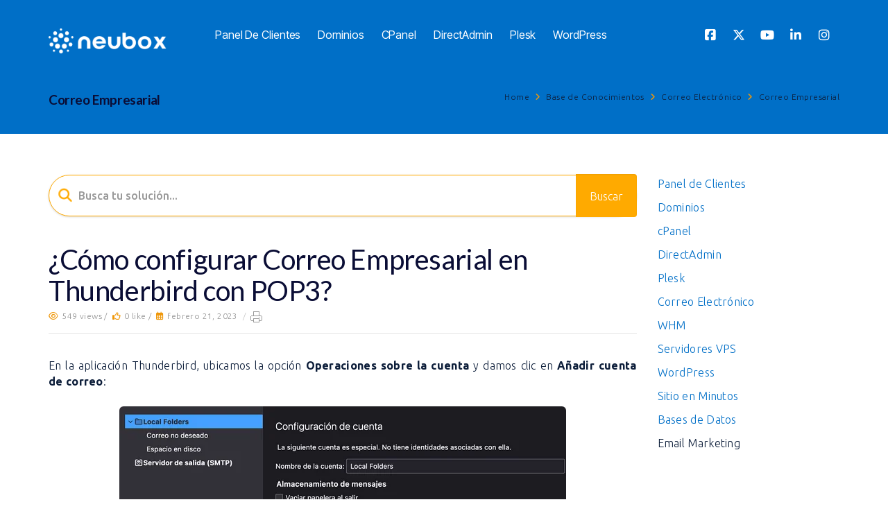

--- FILE ---
content_type: text/html; charset=UTF-8
request_url: https://neubox.com/tutoriales/base-de-conocimientos/como-configurar-correo-empresarial-en-thunderbird-con-pop3/
body_size: 17802
content:
<!DOCTYPE html>
<html lang="es" class="no-js">
<head>
<meta http-equiv="X-UA-Compatible" content="IE=edge" />
<meta charset="UTF-8">
<meta name="viewport" content="width=device-width">
<link rel="profile" href="http://gmpg.org/xfn/11">
<link rel="pingback" href="https://neubox.com/tutoriales/xmlrpc.php">
<meta name='robots' content='index, follow, max-image-preview:large, max-snippet:-1, max-video-preview:-1' />
	<style>img:is([sizes="auto" i], [sizes^="auto," i]) { contain-intrinsic-size: 3000px 1500px }</style>
	
	<!-- This site is optimized with the Yoast SEO plugin v24.1 - https://yoast.com/wordpress/plugins/seo/ -->
	<title>¿Cómo configurar Correo Empresarial en Thunderbird con POP3? - Soluciones NEUBOX</title>
	<meta name="description" content="En la aplicación Thunderbird, ubicamos la opción Operaciones sobre la cuenta y damos clic en Añadir cuenta de correo: Colocamos la información de acceso y" />
	<link rel="canonical" href="https://neubox.com/tutoriales/knowledgebase/como-configurar-correo-empresarial-en-thunderbird-con-pop3/" />
	<meta property="og:locale" content="es_MX" />
	<meta property="og:type" content="article" />
	<meta property="og:title" content="¿Cómo configurar Correo Empresarial en Thunderbird con POP3? - Soluciones NEUBOX" />
	<meta property="og:description" content="En la aplicación Thunderbird, ubicamos la opción Operaciones sobre la cuenta y damos clic en Añadir cuenta de correo: Colocamos la información de acceso y" />
	<meta property="og:url" content="https://neubox.com/tutoriales/knowledgebase/como-configurar-correo-empresarial-en-thunderbird-con-pop3/" />
	<meta property="og:site_name" content="Soluciones NEUBOX" />
	<meta property="og:image" content="https://neubox.com/tutoriales/wp-content/uploads/2023/02/CorreoEmpresarial-cccethpop3-1.png" />
	<meta property="og:image:width" content="644" />
	<meta property="og:image:height" content="468" />
	<meta property="og:image:type" content="image/png" />
	<meta name="twitter:card" content="summary_large_image" />
	<meta name="twitter:label1" content="Tiempo de lectura" />
	<meta name="twitter:data1" content="1 minuto" />
	<script type="application/ld+json" class="yoast-schema-graph">{"@context":"https://schema.org","@graph":[{"@type":"WebPage","@id":"https://neubox.com/tutoriales/knowledgebase/como-configurar-correo-empresarial-en-thunderbird-con-pop3/","url":"https://neubox.com/tutoriales/knowledgebase/como-configurar-correo-empresarial-en-thunderbird-con-pop3/","name":"¿Cómo configurar Correo Empresarial en Thunderbird con POP3? - Soluciones NEUBOX","isPartOf":{"@id":"https://neubox.com/tutoriales/#website"},"primaryImageOfPage":{"@id":"https://neubox.com/tutoriales/knowledgebase/como-configurar-correo-empresarial-en-thunderbird-con-pop3/#primaryimage"},"image":{"@id":"https://neubox.com/tutoriales/knowledgebase/como-configurar-correo-empresarial-en-thunderbird-con-pop3/#primaryimage"},"thumbnailUrl":"https://neubox.com/tutoriales/wp-content/uploads/2023/02/CorreoEmpresarial-cccethpop3-1.png","datePublished":"2023-02-21T19:36:20+00:00","dateModified":"2023-02-21T19:36:20+00:00","description":"En la aplicación Thunderbird, ubicamos la opción Operaciones sobre la cuenta y damos clic en Añadir cuenta de correo: Colocamos la información de acceso y","breadcrumb":{"@id":"https://neubox.com/tutoriales/knowledgebase/como-configurar-correo-empresarial-en-thunderbird-con-pop3/#breadcrumb"},"inLanguage":"es","potentialAction":[{"@type":"ReadAction","target":["https://neubox.com/tutoriales/knowledgebase/como-configurar-correo-empresarial-en-thunderbird-con-pop3/"]}]},{"@type":"ImageObject","inLanguage":"es","@id":"https://neubox.com/tutoriales/knowledgebase/como-configurar-correo-empresarial-en-thunderbird-con-pop3/#primaryimage","url":"https://neubox.com/tutoriales/wp-content/uploads/2023/02/CorreoEmpresarial-cccethpop3-1.png","contentUrl":"https://neubox.com/tutoriales/wp-content/uploads/2023/02/CorreoEmpresarial-cccethpop3-1.png","width":644,"height":468},{"@type":"BreadcrumbList","@id":"https://neubox.com/tutoriales/knowledgebase/como-configurar-correo-empresarial-en-thunderbird-con-pop3/#breadcrumb","itemListElement":[{"@type":"ListItem","position":1,"name":"Home","item":"https://neubox.com/tutoriales/"},{"@type":"ListItem","position":2,"name":"¿Cómo configurar Correo Empresarial en Thunderbird con POP3?"}]},{"@type":"WebSite","@id":"https://neubox.com/tutoriales/#website","url":"https://neubox.com/tutoriales/","name":"Soluciones NEUBOX","description":"Encuentra soluciones que te ayudarán en tus planes de Hosting","potentialAction":[{"@type":"SearchAction","target":{"@type":"EntryPoint","urlTemplate":"https://neubox.com/tutoriales/?s={search_term_string}"},"query-input":{"@type":"PropertyValueSpecification","valueRequired":true,"valueName":"search_term_string"}}],"inLanguage":"es"}]}</script>
	<!-- / Yoast SEO plugin. -->


<link rel='dns-prefetch' href='//oss.maxcdn.com' />
<link rel='dns-prefetch' href='//fonts.googleapis.com' />
<link rel='dns-prefetch' href='//use.fontawesome.com' />
<link rel='preconnect' href='https://fonts.gstatic.com' crossorigin />
<link rel="alternate" type="application/rss+xml" title="Soluciones NEUBOX &raquo; Feed" href="https://neubox.com/tutoriales/feed/" />
<link rel="alternate" type="application/rss+xml" title="Soluciones NEUBOX &raquo; RSS de los comentarios" href="https://neubox.com/tutoriales/comments/feed/" />
<script type="text/javascript">
/* <![CDATA[ */
window._wpemojiSettings = {"baseUrl":"https:\/\/s.w.org\/images\/core\/emoji\/15.0.3\/72x72\/","ext":".png","svgUrl":"https:\/\/s.w.org\/images\/core\/emoji\/15.0.3\/svg\/","svgExt":".svg","source":{"concatemoji":"https:\/\/neubox.com\/tutoriales\/wp-includes\/js\/wp-emoji-release.min.js?ver=6.7.1"}};
/*! This file is auto-generated */
!function(i,n){var o,s,e;function c(e){try{var t={supportTests:e,timestamp:(new Date).valueOf()};sessionStorage.setItem(o,JSON.stringify(t))}catch(e){}}function p(e,t,n){e.clearRect(0,0,e.canvas.width,e.canvas.height),e.fillText(t,0,0);var t=new Uint32Array(e.getImageData(0,0,e.canvas.width,e.canvas.height).data),r=(e.clearRect(0,0,e.canvas.width,e.canvas.height),e.fillText(n,0,0),new Uint32Array(e.getImageData(0,0,e.canvas.width,e.canvas.height).data));return t.every(function(e,t){return e===r[t]})}function u(e,t,n){switch(t){case"flag":return n(e,"\ud83c\udff3\ufe0f\u200d\u26a7\ufe0f","\ud83c\udff3\ufe0f\u200b\u26a7\ufe0f")?!1:!n(e,"\ud83c\uddfa\ud83c\uddf3","\ud83c\uddfa\u200b\ud83c\uddf3")&&!n(e,"\ud83c\udff4\udb40\udc67\udb40\udc62\udb40\udc65\udb40\udc6e\udb40\udc67\udb40\udc7f","\ud83c\udff4\u200b\udb40\udc67\u200b\udb40\udc62\u200b\udb40\udc65\u200b\udb40\udc6e\u200b\udb40\udc67\u200b\udb40\udc7f");case"emoji":return!n(e,"\ud83d\udc26\u200d\u2b1b","\ud83d\udc26\u200b\u2b1b")}return!1}function f(e,t,n){var r="undefined"!=typeof WorkerGlobalScope&&self instanceof WorkerGlobalScope?new OffscreenCanvas(300,150):i.createElement("canvas"),a=r.getContext("2d",{willReadFrequently:!0}),o=(a.textBaseline="top",a.font="600 32px Arial",{});return e.forEach(function(e){o[e]=t(a,e,n)}),o}function t(e){var t=i.createElement("script");t.src=e,t.defer=!0,i.head.appendChild(t)}"undefined"!=typeof Promise&&(o="wpEmojiSettingsSupports",s=["flag","emoji"],n.supports={everything:!0,everythingExceptFlag:!0},e=new Promise(function(e){i.addEventListener("DOMContentLoaded",e,{once:!0})}),new Promise(function(t){var n=function(){try{var e=JSON.parse(sessionStorage.getItem(o));if("object"==typeof e&&"number"==typeof e.timestamp&&(new Date).valueOf()<e.timestamp+604800&&"object"==typeof e.supportTests)return e.supportTests}catch(e){}return null}();if(!n){if("undefined"!=typeof Worker&&"undefined"!=typeof OffscreenCanvas&&"undefined"!=typeof URL&&URL.createObjectURL&&"undefined"!=typeof Blob)try{var e="postMessage("+f.toString()+"("+[JSON.stringify(s),u.toString(),p.toString()].join(",")+"));",r=new Blob([e],{type:"text/javascript"}),a=new Worker(URL.createObjectURL(r),{name:"wpTestEmojiSupports"});return void(a.onmessage=function(e){c(n=e.data),a.terminate(),t(n)})}catch(e){}c(n=f(s,u,p))}t(n)}).then(function(e){for(var t in e)n.supports[t]=e[t],n.supports.everything=n.supports.everything&&n.supports[t],"flag"!==t&&(n.supports.everythingExceptFlag=n.supports.everythingExceptFlag&&n.supports[t]);n.supports.everythingExceptFlag=n.supports.everythingExceptFlag&&!n.supports.flag,n.DOMReady=!1,n.readyCallback=function(){n.DOMReady=!0}}).then(function(){return e}).then(function(){var e;n.supports.everything||(n.readyCallback(),(e=n.source||{}).concatemoji?t(e.concatemoji):e.wpemoji&&e.twemoji&&(t(e.twemoji),t(e.wpemoji)))}))}((window,document),window._wpemojiSettings);
/* ]]> */
</script>
<style id='wp-emoji-styles-inline-css' type='text/css'>

	img.wp-smiley, img.emoji {
		display: inline !important;
		border: none !important;
		box-shadow: none !important;
		height: 1em !important;
		width: 1em !important;
		margin: 0 0.07em !important;
		vertical-align: -0.1em !important;
		background: none !important;
		padding: 0 !important;
	}
</style>
<link rel='stylesheet' id='wp-block-library-css' href='https://neubox.com/tutoriales/wp-includes/css/dist/block-library/style.min.css?ver=6.7.1' type='text/css' media='all' />
<style id='font-awesome-svg-styles-default-inline-css' type='text/css'>
.svg-inline--fa {
  display: inline-block;
  height: 1em;
  overflow: visible;
  vertical-align: -.125em;
}
</style>
<link rel='stylesheet' id='font-awesome-svg-styles-css' href='https://neubox.com/tutoriales/wp-content/uploads/font-awesome/v6.5.1/css/svg-with-js.css' type='text/css' media='all' />
<style id='font-awesome-svg-styles-inline-css' type='text/css'>
   .wp-block-font-awesome-icon svg::before,
   .wp-rich-text-font-awesome-icon svg::before {content: unset;}
</style>
<style id='classic-theme-styles-inline-css' type='text/css'>
/*! This file is auto-generated */
.wp-block-button__link{color:#fff;background-color:#32373c;border-radius:9999px;box-shadow:none;text-decoration:none;padding:calc(.667em + 2px) calc(1.333em + 2px);font-size:1.125em}.wp-block-file__button{background:#32373c;color:#fff;text-decoration:none}
</style>
<style id='global-styles-inline-css' type='text/css'>
:root{--wp--preset--aspect-ratio--square: 1;--wp--preset--aspect-ratio--4-3: 4/3;--wp--preset--aspect-ratio--3-4: 3/4;--wp--preset--aspect-ratio--3-2: 3/2;--wp--preset--aspect-ratio--2-3: 2/3;--wp--preset--aspect-ratio--16-9: 16/9;--wp--preset--aspect-ratio--9-16: 9/16;--wp--preset--color--black: #000000;--wp--preset--color--cyan-bluish-gray: #abb8c3;--wp--preset--color--white: #ffffff;--wp--preset--color--pale-pink: #f78da7;--wp--preset--color--vivid-red: #cf2e2e;--wp--preset--color--luminous-vivid-orange: #ff6900;--wp--preset--color--luminous-vivid-amber: #fcb900;--wp--preset--color--light-green-cyan: #7bdcb5;--wp--preset--color--vivid-green-cyan: #00d084;--wp--preset--color--pale-cyan-blue: #8ed1fc;--wp--preset--color--vivid-cyan-blue: #0693e3;--wp--preset--color--vivid-purple: #9b51e0;--wp--preset--gradient--vivid-cyan-blue-to-vivid-purple: linear-gradient(135deg,rgba(6,147,227,1) 0%,rgb(155,81,224) 100%);--wp--preset--gradient--light-green-cyan-to-vivid-green-cyan: linear-gradient(135deg,rgb(122,220,180) 0%,rgb(0,208,130) 100%);--wp--preset--gradient--luminous-vivid-amber-to-luminous-vivid-orange: linear-gradient(135deg,rgba(252,185,0,1) 0%,rgba(255,105,0,1) 100%);--wp--preset--gradient--luminous-vivid-orange-to-vivid-red: linear-gradient(135deg,rgba(255,105,0,1) 0%,rgb(207,46,46) 100%);--wp--preset--gradient--very-light-gray-to-cyan-bluish-gray: linear-gradient(135deg,rgb(238,238,238) 0%,rgb(169,184,195) 100%);--wp--preset--gradient--cool-to-warm-spectrum: linear-gradient(135deg,rgb(74,234,220) 0%,rgb(151,120,209) 20%,rgb(207,42,186) 40%,rgb(238,44,130) 60%,rgb(251,105,98) 80%,rgb(254,248,76) 100%);--wp--preset--gradient--blush-light-purple: linear-gradient(135deg,rgb(255,206,236) 0%,rgb(152,150,240) 100%);--wp--preset--gradient--blush-bordeaux: linear-gradient(135deg,rgb(254,205,165) 0%,rgb(254,45,45) 50%,rgb(107,0,62) 100%);--wp--preset--gradient--luminous-dusk: linear-gradient(135deg,rgb(255,203,112) 0%,rgb(199,81,192) 50%,rgb(65,88,208) 100%);--wp--preset--gradient--pale-ocean: linear-gradient(135deg,rgb(255,245,203) 0%,rgb(182,227,212) 50%,rgb(51,167,181) 100%);--wp--preset--gradient--electric-grass: linear-gradient(135deg,rgb(202,248,128) 0%,rgb(113,206,126) 100%);--wp--preset--gradient--midnight: linear-gradient(135deg,rgb(2,3,129) 0%,rgb(40,116,252) 100%);--wp--preset--font-size--small: 13px;--wp--preset--font-size--medium: 20px;--wp--preset--font-size--large: 36px;--wp--preset--font-size--x-large: 42px;--wp--preset--spacing--20: 0.44rem;--wp--preset--spacing--30: 0.67rem;--wp--preset--spacing--40: 1rem;--wp--preset--spacing--50: 1.5rem;--wp--preset--spacing--60: 2.25rem;--wp--preset--spacing--70: 3.38rem;--wp--preset--spacing--80: 5.06rem;--wp--preset--shadow--natural: 6px 6px 9px rgba(0, 0, 0, 0.2);--wp--preset--shadow--deep: 12px 12px 50px rgba(0, 0, 0, 0.4);--wp--preset--shadow--sharp: 6px 6px 0px rgba(0, 0, 0, 0.2);--wp--preset--shadow--outlined: 6px 6px 0px -3px rgba(255, 255, 255, 1), 6px 6px rgba(0, 0, 0, 1);--wp--preset--shadow--crisp: 6px 6px 0px rgba(0, 0, 0, 1);}:where(.is-layout-flex){gap: 0.5em;}:where(.is-layout-grid){gap: 0.5em;}body .is-layout-flex{display: flex;}.is-layout-flex{flex-wrap: wrap;align-items: center;}.is-layout-flex > :is(*, div){margin: 0;}body .is-layout-grid{display: grid;}.is-layout-grid > :is(*, div){margin: 0;}:where(.wp-block-columns.is-layout-flex){gap: 2em;}:where(.wp-block-columns.is-layout-grid){gap: 2em;}:where(.wp-block-post-template.is-layout-flex){gap: 1.25em;}:where(.wp-block-post-template.is-layout-grid){gap: 1.25em;}.has-black-color{color: var(--wp--preset--color--black) !important;}.has-cyan-bluish-gray-color{color: var(--wp--preset--color--cyan-bluish-gray) !important;}.has-white-color{color: var(--wp--preset--color--white) !important;}.has-pale-pink-color{color: var(--wp--preset--color--pale-pink) !important;}.has-vivid-red-color{color: var(--wp--preset--color--vivid-red) !important;}.has-luminous-vivid-orange-color{color: var(--wp--preset--color--luminous-vivid-orange) !important;}.has-luminous-vivid-amber-color{color: var(--wp--preset--color--luminous-vivid-amber) !important;}.has-light-green-cyan-color{color: var(--wp--preset--color--light-green-cyan) !important;}.has-vivid-green-cyan-color{color: var(--wp--preset--color--vivid-green-cyan) !important;}.has-pale-cyan-blue-color{color: var(--wp--preset--color--pale-cyan-blue) !important;}.has-vivid-cyan-blue-color{color: var(--wp--preset--color--vivid-cyan-blue) !important;}.has-vivid-purple-color{color: var(--wp--preset--color--vivid-purple) !important;}.has-black-background-color{background-color: var(--wp--preset--color--black) !important;}.has-cyan-bluish-gray-background-color{background-color: var(--wp--preset--color--cyan-bluish-gray) !important;}.has-white-background-color{background-color: var(--wp--preset--color--white) !important;}.has-pale-pink-background-color{background-color: var(--wp--preset--color--pale-pink) !important;}.has-vivid-red-background-color{background-color: var(--wp--preset--color--vivid-red) !important;}.has-luminous-vivid-orange-background-color{background-color: var(--wp--preset--color--luminous-vivid-orange) !important;}.has-luminous-vivid-amber-background-color{background-color: var(--wp--preset--color--luminous-vivid-amber) !important;}.has-light-green-cyan-background-color{background-color: var(--wp--preset--color--light-green-cyan) !important;}.has-vivid-green-cyan-background-color{background-color: var(--wp--preset--color--vivid-green-cyan) !important;}.has-pale-cyan-blue-background-color{background-color: var(--wp--preset--color--pale-cyan-blue) !important;}.has-vivid-cyan-blue-background-color{background-color: var(--wp--preset--color--vivid-cyan-blue) !important;}.has-vivid-purple-background-color{background-color: var(--wp--preset--color--vivid-purple) !important;}.has-black-border-color{border-color: var(--wp--preset--color--black) !important;}.has-cyan-bluish-gray-border-color{border-color: var(--wp--preset--color--cyan-bluish-gray) !important;}.has-white-border-color{border-color: var(--wp--preset--color--white) !important;}.has-pale-pink-border-color{border-color: var(--wp--preset--color--pale-pink) !important;}.has-vivid-red-border-color{border-color: var(--wp--preset--color--vivid-red) !important;}.has-luminous-vivid-orange-border-color{border-color: var(--wp--preset--color--luminous-vivid-orange) !important;}.has-luminous-vivid-amber-border-color{border-color: var(--wp--preset--color--luminous-vivid-amber) !important;}.has-light-green-cyan-border-color{border-color: var(--wp--preset--color--light-green-cyan) !important;}.has-vivid-green-cyan-border-color{border-color: var(--wp--preset--color--vivid-green-cyan) !important;}.has-pale-cyan-blue-border-color{border-color: var(--wp--preset--color--pale-cyan-blue) !important;}.has-vivid-cyan-blue-border-color{border-color: var(--wp--preset--color--vivid-cyan-blue) !important;}.has-vivid-purple-border-color{border-color: var(--wp--preset--color--vivid-purple) !important;}.has-vivid-cyan-blue-to-vivid-purple-gradient-background{background: var(--wp--preset--gradient--vivid-cyan-blue-to-vivid-purple) !important;}.has-light-green-cyan-to-vivid-green-cyan-gradient-background{background: var(--wp--preset--gradient--light-green-cyan-to-vivid-green-cyan) !important;}.has-luminous-vivid-amber-to-luminous-vivid-orange-gradient-background{background: var(--wp--preset--gradient--luminous-vivid-amber-to-luminous-vivid-orange) !important;}.has-luminous-vivid-orange-to-vivid-red-gradient-background{background: var(--wp--preset--gradient--luminous-vivid-orange-to-vivid-red) !important;}.has-very-light-gray-to-cyan-bluish-gray-gradient-background{background: var(--wp--preset--gradient--very-light-gray-to-cyan-bluish-gray) !important;}.has-cool-to-warm-spectrum-gradient-background{background: var(--wp--preset--gradient--cool-to-warm-spectrum) !important;}.has-blush-light-purple-gradient-background{background: var(--wp--preset--gradient--blush-light-purple) !important;}.has-blush-bordeaux-gradient-background{background: var(--wp--preset--gradient--blush-bordeaux) !important;}.has-luminous-dusk-gradient-background{background: var(--wp--preset--gradient--luminous-dusk) !important;}.has-pale-ocean-gradient-background{background: var(--wp--preset--gradient--pale-ocean) !important;}.has-electric-grass-gradient-background{background: var(--wp--preset--gradient--electric-grass) !important;}.has-midnight-gradient-background{background: var(--wp--preset--gradient--midnight) !important;}.has-small-font-size{font-size: var(--wp--preset--font-size--small) !important;}.has-medium-font-size{font-size: var(--wp--preset--font-size--medium) !important;}.has-large-font-size{font-size: var(--wp--preset--font-size--large) !important;}.has-x-large-font-size{font-size: var(--wp--preset--font-size--x-large) !important;}
:where(.wp-block-post-template.is-layout-flex){gap: 1.25em;}:where(.wp-block-post-template.is-layout-grid){gap: 1.25em;}
:where(.wp-block-columns.is-layout-flex){gap: 2em;}:where(.wp-block-columns.is-layout-grid){gap: 2em;}
:root :where(.wp-block-pullquote){font-size: 1.5em;line-height: 1.6;}
</style>
<link rel='stylesheet' id='contact-form-7-css' href='https://neubox.com/tutoriales/wp-content/plugins/contact-form-7/includes/css/styles.css?ver=6.1.4' type='text/css' media='all' />
<link rel='stylesheet' id='printomatic-css-css' href='https://neubox.com/tutoriales/wp-content/plugins/print-o-matic/css/style.css?ver=2.0' type='text/css' media='all' />
<link rel='stylesheet' id='fontawesome-css' href='https://neubox.com/tutoriales/wp-content/themes/lipi/css/font-awesome/css/all.css?ver=3.3.1' type='text/css' media='all' />
<link rel='stylesheet' id='et-line-font-css' href='https://neubox.com/tutoriales/wp-content/themes/lipi/css/et-line-font/style.css?ver=3.3.1' type='text/css' media='all' />
<link rel='stylesheet' id='elegent-font-css' href='https://neubox.com/tutoriales/wp-content/themes/lipi/css/elegent-font/style.css?ver=3.3.1' type='text/css' media='all' />
<link rel='stylesheet' id='lipi-style-css' href='https://neubox.com/tutoriales/wp-content/themes/lipi/style.css?ver=1.0' type='text/css' media='all' />
<link rel='stylesheet' id='lipi-fonts-css' href='//fonts.googleapis.com/css?family=Montserrat:100,200,300,400,500,600,700,800,900%7CRubik:100,200,300,400,500,600,700,800,900%7CPoppins:100,200,300,400,500,600,700,800,900%7CUbuntu:100,200,300,400,500,600,700,800,900%7CLato:100,200,300,400,500,600,700,800,900%7CInter+Tight:100,200,300,400,500,600,700,800,900&#038;subset=latin,latin-ext' type='text/css' media='all' />
<link rel='stylesheet' id='bootstrap-css' href='https://neubox.com/tutoriales/wp-content/themes/lipi/css/lib/bootstrap.min.css?ver=3.3.1' type='text/css' media='all' />
<link rel='stylesheet' id='lipi-custom-flexslider-css' href='https://neubox.com/tutoriales/wp-content/themes/lipi/css/flexslider/flexslider.css?ver=2.5.0' type='text/css' media='all' />
<link rel='stylesheet' id='owlcarousel-custom-style-css' href='https://neubox.com/tutoriales/wp-content/themes/lipi/js/owl/owl.carousel.css?ver=6.7.1' type='text/css' media='all' />
<link rel='stylesheet' id='lipi-effect-css' href='https://neubox.com/tutoriales/wp-content/themes/lipi/css/hover.css?ver=6.7.1' type='text/css' media='all' />
<link rel='stylesheet' id='lipi-mediaelementplayer-css' href='https://neubox.com/tutoriales/wp-content/themes/lipi/css/mediaelementplayer/mediaelementplayer.min.css?ver=6.7.1' type='text/css' media='all' />
<link rel='stylesheet' id='lipi-lightbox-css' href='https://neubox.com/tutoriales/wp-content/themes/lipi/css/lightbox/lightbox.css?ver=6.7.1' type='text/css' media='all' />
<link rel='stylesheet' id='font-awesome-official-css' href='https://use.fontawesome.com/releases/v6.5.1/css/all.css' type='text/css' media='all' integrity="sha384-t1nt8BQoYMLFN5p42tRAtuAAFQaCQODekUVeKKZrEnEyp4H2R0RHFz0KWpmj7i8g" crossorigin="anonymous" />
<link rel="preload" as="style" href="https://fonts.googleapis.com/css?family=Inter%20Tight%7CUbuntu:300%7CLato:100,300,400,700,900,100italic,300italic,400italic,700italic,900italic&#038;display=swap&#038;ver=1762288869" /><link rel="stylesheet" href="https://fonts.googleapis.com/css?family=Inter%20Tight%7CUbuntu:300%7CLato:100,300,400,700,900,100italic,300italic,400italic,700italic,900italic&#038;display=swap&#038;ver=1762288869" media="print" onload="this.media='all'"><noscript><link rel="stylesheet" href="https://fonts.googleapis.com/css?family=Inter%20Tight%7CUbuntu:300%7CLato:100,300,400,700,900,100italic,300italic,400italic,700italic,900italic&#038;display=swap&#038;ver=1762288869" /></noscript><link rel='stylesheet' id='font-awesome-official-v4shim-css' href='https://use.fontawesome.com/releases/v6.5.1/css/v4-shims.css' type='text/css' media='all' integrity="sha384-5Jfdy0XO8+vjCRofsSnGmxGSYjLfsjjTOABKxVr8BkfvlaAm14bIJc7Jcjfq/xQI" crossorigin="anonymous" />
<script type="text/javascript" src="https://neubox.com/tutoriales/wp-includes/js/jquery/jquery.min.js?ver=3.7.1" id="jquery-core-js"></script>
<script type="text/javascript" src="https://neubox.com/tutoriales/wp-includes/js/jquery/jquery-migrate.min.js?ver=3.4.1" id="jquery-migrate-js"></script>
<!--[if lt IE 9]>
<script type="text/javascript" src="https://oss.maxcdn.com/html5shiv/3.7.3/html5shiv.min.js?ver=3.7.3" id="html5shiv-js"></script>
<![endif]-->
<!--[if lt IE 9]>
<script type="text/javascript" src="https://oss.maxcdn.com/respond/1.4.2/respond.min.js?ver=1.4.2" id="respond-js"></script>
<![endif]-->
<script type="text/javascript" src="https://neubox.com/tutoriales/wp-content/themes/lipi/js/handler/jquery.history.js?ver=1" id="jquery-history-js"></script>
<link rel="EditURI" type="application/rsd+xml" title="RSD" href="https://neubox.com/tutoriales/xmlrpc.php?rsd" />
<meta name="generator" content="WordPress 6.7.1" />
<link rel='shortlink' href='https://neubox.com/tutoriales/?p=3886' />
<link rel="alternate" title="oEmbed (JSON)" type="application/json+oembed" href="https://neubox.com/tutoriales/wp-json/oembed/1.0/embed?url=https%3A%2F%2Fneubox.com%2Ftutoriales%2Fbase-de-conocimientos%2Fcomo-configurar-correo-empresarial-en-thunderbird-con-pop3%2F" />
<link rel="alternate" title="oEmbed (XML)" type="text/xml+oembed" href="https://neubox.com/tutoriales/wp-json/oembed/1.0/embed?url=https%3A%2F%2Fneubox.com%2Ftutoriales%2Fbase-de-conocimientos%2Fcomo-configurar-correo-empresarial-en-thunderbird-con-pop3%2F&#038;format=xml" />
<meta name="generator" content="Redux 4.5.10" /><!-- Global site tag (gtag.js) - Google Analytics -->
<script async src="https://www.googletagmanager.com/gtag/js?id=UA-218453-25"></script>
<script>
  window.dataLayer = window.dataLayer || [];
  function gtag(){dataLayer.push(arguments);}
  gtag('js', new Date());

  gtag('config', 'UA-218453-25');
</script><style type="text/css">.header_normal_design .inner-padding h3, .header-breadcrumbs {  } .header_normal_design  .header-breadcrumbs a{   }.header_normal_design .padding-top-100 {padding: 26px 15px 20px 15px;} @media (max-width: 991px) and (min-width: 768px) { .header_normal_design .padding-top-100 { padding:26px 15px 20px 15px; } } @media (max-width:767px) {  .header_normal_design .padding-top-100 { padding:26px 15px 20px 15px; }  } .site-header {position: relative;} .site-header .logo-image.logo-hide{ display: block; }.site-header .logo-image.white{ display:none; }nav.site-header.after-scroll-wrap {background:rgba(0,111,199,1)!important; box-shadow: none;}@media (max-width: 991px) and (min-width: 768px) { .site-header { background:#006fc7!important; border-bottom:none!important;box-shadow:none!important; } }  @media (max-width: 767px) { .site-header {  background:#006fc7!important; border-bottom:none!important;box-shadow:none!important; }  }.header-breadcrumbs { float: right; }.header_normal_design .padding-top-100 .inner-padding h3 { font-weight: 600!important; font-size: 19px!important;       }.header_normal_design .padding-top-100 .inner-padding p.desc { font-weight: 400!important; font-size: 14px!important;   text-transform: none!important;   }.header_normal_design{ background: -moz-linear-gradient(-45deg, rgba(0,111,199,1) 35%, #006fc7 100%); background: -webkit-linear-gradient(-45deg, rgba(0,111,199,1) 35%, #006fc7 100%); background: linear-gradient(135deg, rgba(0,111,199,1) 35%,#006fc7 100%); }.woo_replace_header_layout .inner-padding .woocommerce-breadcrumb, .header_normal_design .inner-padding h3, .header-breadcrumbs {  } .woo_replace_header_layout .inner-padding .woocommerce-breadcrumb a, .header_normal_design  .header-breadcrumbs a{   }form.searchform i.livesearch{ animation: bounceIn 750ms linear infinite alternate; -moz-animation: bounceIn 750ms linear infinite alternate;   -webkit-animation: bounceIn 750ms linear infinite alternate; -o-animation: bounceIn 750ms linear infinite alternate; } @-webkit-keyframes bounceIn{0%,20%,40%,60%,80%,100%{-webkit-transition-timing-function:cubic-bezier(0.215,0.610,0.355,1.000);transition-timing-function:cubic-bezier(0.215,0.610,0.355,1.000);}0%{opacity:0;-webkit-transform:scale3d(.3,.3,.3);transform:scale3d(.3,.3,.3);}20%{-webkit-transform:scale3d(1.1,1.1,1.1);transform:scale3d(1.1,1.1,1.1);}40%{-webkit-transform:scale3d(.9,.9,.9);transform:scale3d(.9,.9,.9);}60%{opacity:1;-webkit-transform:scale3d(1.03,1.03,1.03);transform:scale3d(1.03,1.03,1.03);}80%{-webkit-transform:scale3d(.97,.97,.97);transform:scale3d(.97,.97,.97);}100%{opacity:1;-webkit-transform:scale3d(1,1,1);transform:scale3d(1,1,1);}}
keyframes bounceIn{0%,20%,40%,60%,80%,100%{-webkit-transition-timing-function:cubic-bezier(0.215,0.610,0.355,1.000);transition-timing-function:cubic-bezier(0.215,0.610,0.355,1.000);}0%{opacity:0;-webkit-transform:scale3d(.3,.3,.3);-ms-transform:scale3d(.3,.3,.3);transform:scale3d(.3,.3,.3);}20%{-webkit-transform:scale3d(1.1,1.1,1.1);-ms-transform:scale3d(1.1,1.1,1.1);transform:scale3d(1.1,1.1,1.1);}40%{-webkit-transform:scale3d(.9,.9,.9);-ms-transform:scale3d(.9,.9,.9);transform:scale3d(.9,.9,.9);}60%{opacity:1;-webkit-transform:scale3d(1.03,1.03,1.03);-ms-transform:scale3d(1.03,1.03,1.03);transform:scale3d(1.03,1.03,1.03);}80%{-webkit-transform:scale3d(.97,.97,.97);-ms-transform:scale3d(.97,.97,.97);transform:scale3d(.97,.97,.97);}100%{opacity:1;-webkit-transform:scale3d(1,1,1);-ms-transform:scale3d(1,1,1);transform:scale3d(1,1,1);}}
.bounceIn{-webkit-animation-name:bounceIn;animation-name:bounceIn;-webkit-animation-duration:.75s;animation-duration:.75s;}.site-header .logo-image { width: 170px;padding-top: 25px;}@media (max-width: 991px) and (min-width: 768px) { .site-header .logo-image.logo-hide { width: 170px; } } @media (max-width: 767px) { .site-header .logo-image.logo-hide {  width: 170px; } }.site-header .logo{ margin:0px 45px 0px 0px; }nav.site-header.after-scroll-wrap .logo-image { height: 69px;margin-top: -16px;}body { font-weight:300; font-family:Ubuntu; color: #0d1e3a; font-family:Ubuntu!important; font-size: 16px; line-height: 1.5; letter-spacing: 0.3px; }h1 {  font-family: Lato; font-weight:400; font-size:40px; line-height: 45px; text-transform:none; letter-spacing: -0.4px; color: #0a0d35; }.bbp-topic-wrapper .entry-title, h2 {  font-family: Lato; font-weight:900; font-size:34px; line-height: 45px; text-transform:none; letter-spacing: -0.9px; color: #0a0d35; }h3 {  font-family: Lato; font-weight:700; font-size:28px; line-height: 35px; text-transform:none; letter-spacing: -0.4px; color: #0a0d35; }h4 {  font-family: Lato; font-weight:700; font-size:22px; line-height: 28px; text-transform:none; letter-spacing: -0.4px; color: #0a0d35; }h5 {  font-family: Lato; font-weight:700; font-size:20px; line-height: 25px; text-transform:none; letter-spacing: -0.4px; color: #0a0d35; }#bbpress-forums .bbp-forum-link, h6 {  font-family: Lato; font-weight:700; font-size:17px; line-height: 20px; text-transform:none; letter-spacing: -0.4px; color: #0a0d35; }.footer-section .footer-layer-1 { background: #f9f9f9; } .footer-section .footer-layer-1 { color: #006fc7!important; } .footer-section .theme-widget h6, .footer-section .theme-widget h5, .footer-section .theme-widget h4 { color: #006fc7!important; } .footer-section .theme-widget a { color: #006fc7; } .footer-section .footer-layer-2 .social-footer-icon { color:#006fc7 } .footer-section .footer-layer-2 { background: #f9f9f9; color: #006fc7; } .footer-section .footer-layer-2 .copyright-links a, .footer-section .footer-layer-2 p a { color:#006fc7; }.site-top-header{ background-color:#006fc7; border-bottom: 1px solid rgba(239,151,9,1); font-size:12px; } .site-top-header ul li a { color: #ef9709; } .wrap_site_top_header ul.lang_sel>li.menu-item-has-children>a:after {border-top: 5px solid #ef9709; } .wrap_site_top_header ul.lang_sel li ul{background-color:#006fc7;}.site-top-header .shopping_cart_inner { height: auto; }  .site-top-header .shopping_cart_header a.header_cart { color: #ef9709; } .site-top-header .shopping_cart_outer{ margin-top: 17px; margin-left: 20px; float:right; }.site-header .site-header-category-links {float: left;padding-left: 0px;}.site-header .site-header-category-links a { margin-left:25px; } .site-header .theme-widget {  margin-bottom: 0px!important;  margin-top: 17px; }.blog.kb .social-box { float: left; } @media (max-width:767px) { .blog.kb .social-box { float: none; } .kbpg .rate-buttons { text-align: left; margin-top: 20px; } }.woocommerce .star-rating, .woocommerce-page .star-rating, .woocommerce p.stars a, .woocommerce p.stars a:hover, .site-header .site-header-category-links li ul a:hover i.menu_arrow, .header-breadcrumbs .sep, .woocommerce-breadcrumb .sep, .body-content .blog .linkformat:before, .woocommerce-message::before, i.portfolio-single-nav, .display-faq-section .collapsible-panels h5.title-faq-cat:before, ul.live-searchresults li a:before, #bbpress-forums .bbp-forum-title-container a:before, #bbpress-forums li.bbp-body ul.topic li.bbp-topic-title:before, .kb-categorypg .kb-box-single:hover:before, .knowledgebase-body li.cat.inner:hover:before, .theme-widget.vc_kb_article_type li.articles:hover:before, .kb_article_bytype li.articles:hover:before, .kb_sub_category_section h5 :before, .related_kb_post .related_post_ul li.related_post_ul_li:hover:before, .attached_file_section h5:before, .portfolio-sorting-section ul li.selected span, .portfolio-sorting-fitrows-section ul li.selected span, .wpb_text_column ul li:before, .wpb_text_column ol li:before, .woocommerce a.button.add_to_cart_button::before, .woocommerce a.button::before, #scrollbkToTop .footer-go-uplink:hover, .tagcloud i, li.load_more_kb_records_widget.more-link i, li.portfolio_paging_loading i { color:#ef9709!important; } .woocommerce .widget_price_filter .ui-slider-horizontal .ui-slider-range, .woocommerce-page .widget_price_filter .ui-slider-horizontal .ui-slider-range, .woocommerce .widget_price_filter .ui-slider .ui-slider-handle, .woocommerce-page .widget_price_filter .ui-slider .ui-slider-handle, .woocommerce .quantity .minus:hover, .woocommerce #content .quantity .minus:hover, .woocommerce-page .quantity .minus:hover, .woocommerce-page #content .quantity .minus:hover, .woocommerce .quantity .plus:hover, .woocommerce #content .quantity .plus:hover, .woocommerce-page .quantity .plus:hover, .woocommerce-page #content .quantity .plus:hover, .pagination .page-numbers.current, .pagination .page-numbers:hover, .pagination a.page-numbers:hover, .pagination .next.page-numbers:hover, .pagination .prev.page-numbers:hover, .woocommerce nav.woocommerce-pagination ul li span.current { background-color:#ef9709; }.sidebar-widget-box .widget_product_categories ul li.current-cat>a, .display-faq-section ul li.current-cat>a, .widget_kb_default_category ul li.current-cat>a { border-color:#ef9709; } .woocommerce div.product .woocommerce-tabs ul.tabs li.active { border-top: 4px solid #ef9709; }blockquote, .body-content .blog blockquote, .comments blockquote, .author-desc:hover, .author-desc > .heading:hover, .pagination .page-numbers.current, .pagination .page-numbers:hover, .pagination a.page-numbers:hover, .pagination .next.page-numbers:hover, .pagination .prev.page-numbers:hover { border-color:#ef9709; }.portfolio-sorting-section ul li span:hover, .portfolio-sorting-fitrows-section ul li span:hover, .portfolio-sorting-section ul li.selected span, .portfolio-sorting-fitrows-section ul li.selected span { border-bottom: 1px solid #ef9709; }.sidebar-widget-box .theme-widget.widget_tag_cloud .tagcloud a:hover, .footer-section .theme-widget.widget_tag_cloud .tagcloud a:hover, div.tagcloud a:hover { background-color:#ef9709; border: 1px solid #ef9709; color:#ffffff!important; }.woocommerce-message { border-top-color:#ef9709; }body table.booked-calendar td.today .date span { border: 2px solid #ef9709; }.custom_login_form, form.vc-theme-user-login, .vc-theme-user-login-loggedin, form.bbp-login-form, .bbp-logged-in { border-top: 4px solid #ef9709; }.header_normal_design .singe-post-entry-meta .cat-links a, .header_normal_design .singe-post-entry-meta .entry-format a, .header_normal_design .singe-post-entry-meta .edit-link a, .theme-widget a, .body-content .blog .linkformat h3 a, .header-breadcrumbs a, .body-content .blog h1.entry-title a, .body-content .blog h2.entry-title a, .body-content .blog h4.entry-title a, .body-content .blog h5.entry-title a, .body-content .blog h6.entry-title a,h2.woocommerce-loop-product__title, .woocommerce div.product div.product_meta>span span, .woocommerce div.product div.product_meta>span a, .woo_replace_header_layout .woocommerce-breadcrumb a, .woocommerce-cart table.cart tbody tr td a, .woocommerce-checkout .checkout table tbody tr td a, .woocommerce a.added_to_cart, .woocommerce .woocommerce-MyAccount-navigation ul li a, a.woocommerce-review-link, .related_kb_post ul li.related_post_ul_li a, .knowledgebase-body li.cat a { color:#0d1e3a; } a, .theme-widget a, .sidebar-widget-box .widget_product_categories ul li a, .display-faq-section ul li a, #bbpress-forums .bbp-forum-title, #bbpress-forums .bbp-forum-link, #bbpress-forums .bbp-topic-permalink, .vc-kb-cat-widget ul li a, .widget_kb_default_category ul li a, .body-content .blog h5.entry-title a {color:#006fc7;} .body-content .blog .cat-links a:hover, .body-content .blog .comments-link a:hover, .body-content .blog .edit-link a:hover, .body-content .blog .entry-format a:hover, .header_normal_design .singe-post-entry-meta .cat-links a:hover, .header_normal_design .singe-post-entry-meta .entry-format a:hover, .header_normal_design .singe-post-entry-meta .edit-link a:hover, .theme-widget a:hover, .body-content .blog .linkformat h3 a:hover, .comment-by a:hover, a.comment-reply-link:hover, a#cancel-comment-reply-link:hover, .header-breadcrumbs a:hover, .body-content .blog h1.entry-title a:hover, .body-content .blog h2.entry-title a:hover, .body-content .blog h5.entry-title a:hover, .body-content .blog h4.entry-title a:hover, .body-content .blog h5.entry-title a:hover, .body-content .blog h6.entry-title a:hover,h2.woocommerce-loop-product__title:hover, .woocommerce div.product div.product_meta>span span:hover, .woocommerce div.product div.product_meta>span a:hover, .woo_replace_header_layout .woocommerce-breadcrumb a:hover, .woocommerce-cart table.cart tbody tr td a:hover, .woocommerce-checkout .checkout table tbody tr td a:hover, .woocommerce a.added_to_cart:hover, .woocommerce .woocommerce-MyAccount-navigation ul li a:hover, a.woocommerce-review-link:hover, .woocommerce ul.cart_list li a:hover, .woocommerce ul.product_list_widget li a:hover, .footer-section .theme-widget a:hover, .footer-section .footer-layer-2 p a:hover, .footer-section .footer-layer-2 .copyright-links a:hover, .site-top-header ul li a:hover, .portfolio-define-section h2.entry-title:hover, .portfolio-define-section h3.entry-title:hover, .portfolio-define-section h4.entry-title:hover, .portfolio-define-section h5.entry-title:hover, .portfolio-define-section h6.entry-title:hover, .body-content .blog h3:hover, .portfolio-sorting-section ul li span:hover, .portfolio-sorting-fitrows-section ul li span:hover, a:focus, a:hover, .sidebar-widget-box .widget_product_categories ul li a:hover, .display-faq-section ul li a:hover, ul.live-searchresults li a:hover, ul.live-searchresults li a:hover:before, #bbpress-forums .bbp-forum-title:hover, #bbpress-forums .bbp-forum-link:hover, #bbpress-forums .bbp-topic-permalink:hover, .knowledgebase-body li.cat a:hover, .vc-kb-cat-widget ul li a:hover, .widget_kb_default_category ul li a:hover, .related_kb_post ul li.related_post_ul_li a:hover, a.doc-active , .active-wig-sidebar a{ color:#ef9709; }.entry-content a{ color:#006fc7; }.entry-content a:hover{ color:#ef9709; }.site-header i.navbar-toggle:hover, .portfolio-sorting-section ul li span:hover, .portfolio-sorting-fitrows-section ul li span:hover { color:#ef9709; } .custom-link, .more-link{color:#006fc7!important;} a.custom-link:hover, a.more-link:hover{ color:#ef9709!important;}  .portfolio-sorting-section ul li.selected span, .portfolio-sorting-fitrows-section ul li.selected span { border-bottom: 1px solid #006fc7; color: #006fc7; } .button, input[type="submit"], .custom-botton, .shopping_cart_dropdown .qbutton, .woocommerce a.button, .woocommerce .wc-proceed-to-checkout a.button.alt, .woocommerce p.return-to-shop a.button, .vc_btn3.vc_btn3-color-juicy-pink, .vc_btn3.vc_btn3-color-juicy-pink.vc_btn3-style-flat { background-color: #ffaa00; color: #ffffff!important; } .button:hover, input[type="submit"]:hover, .custom-botton:hover, .shopping_cart_dropdown .qbutton:hover, .vc_btn3.vc_btn3-color-juicy-pink.vc_btn3-style-flat:focus, .vc_btn3.vc_btn3-color-juicy-pink.vc_btn3-style-flat:hover, .vc_btn3.vc_btn3-color-juicy-pink:focus, .vc_btn3.vc_btn3-color-juicy-pink:hover { background-color:#ffaa00; color: #ffffff!important; } .promo .hvr-bubble-float-right:before { border-color: transparent transparent transparent #ffaa00; } .social-share-box{ color: #ffaa00; border: 1px solid #ffaa00; } .social-share-box:hover { background:#ffaa00; border: 1px solid #ffaa00; }.woocommerce .social-share-box:hover { border: 1px solid #ffaa00; }.team_members .team_social_holder.normal_social i.simple_social:hover{ color:#ffaa00; } .load_more_kb_records_widget.more-link a { color:#006fc7!important; } .load_more_kb_records_widget.more-link a:hover { color:#ef9709!important; } .theme-widget.bbp_widget_login .bbp-logged-in a.button{  color: #ffffff!important; background-color: #ffaa00!important; } .theme-widget.bbp_widget_login .bbp-logged-in a.button:hover{  background-color:#ffaa00!important;  } .kb_tree_viewmenu ul li.root_cat a.kb-tree-recdisplay:before, .kb_tree_viewmenu ul li.root_cat_child a.kb-tree-recdisplay:before { color:#006fc7; } .kb_tree_viewmenu ul li.root_cat a.dataicon:before, .kb_tree_viewmenu ul li.root_cat_child a.dataicon:before { color:#ef9709; }.vc_theme_blog_post_holder.body-content .entry-content .latest_post_date i, .body-content .blog .entry-meta i{ color:#ef9709!important; }.woocommerce button.button.alt, .woocommerce #respond input#submit, .woocommerce button.button, .woocommerce input.button, button, a.button{ color: #ffffff; background-color:#ffaa00!important; } button:hover, .woocommerce .button:hover, .woocommerce-page .button:hover, .woocommerce button.button.alt:hover, .woocommerce #respond input#submit:hover, .woocommerce a.button:hover, .woocommerce button.button:hover, .woocommerce input.button:hover, .woocommerce a.button:hover { background-color: #ffaa00!important; } .shopping_cart_header a.header_cart{ color:#ffaa00; } .shopping_cart_header a.header_cart:hover{ color:#006fc7!important; } .shopping_cart_header .header_cart .header_cart_span { background-color:#ef9709; }.form-control.header-search{ border-radius:33px; font-size: 16px; font-weight:500; border-color:#ffaa00!important; } form.searchform i.livesearch { color: #ffaa00!important; } .theme-top-header-searchbox .form-group .search-button-custom{ font-size: 16px; font-weight:500; }.theme_header_menu_social ul li a { color:#ffffff; } .theme_header_menu_social ul li a:hover { color:#ef9504!important; }#scrollbkToTop .footer-go-uplink { font-size: 24px; color:rgba(0,111,199,1); }.site-header .site-header-category-links li > .menu_arrow_first_level{ color:#ffffff; font-size: 9px; } .site-header { background-color:#006fc7; }.site-header .site-header-category-links a{ font-family:Inter Tight; color:#ffffff; font-weight:400;font-size:16px; letter-spacing: -0.1px; text-transform:capitalize; } .site-header .site-header-category-links li ul { background-color:#ffffff; } .site-header .site-header-category-links li ul a{ font-weight:400; font-size:15px; color:#ffffff!important; letter-spacing:-0.5px; line-height:21px; text-transform:capitalize;} .site-header .site-header-category-links li ul a:hover { color:#006fc7!important; }.site-header .site-header-category-links a:hover{ color:#ef9504!important; } @media (max-width: 991px){ .mobile-menu-holder { background:#006fc7; } .mobile-menu-holder li a { font-family:Inter Tight; font-size:15px; font-weight:500; letter-spacing:-0.1px; text-transform:capitalize; color:#ffffff!important; } .mobile-menu-holder li a:hover { color:#ef9709!important; } .mobile-menu-holder li > ul li a { font-size:14px; font-weight:400; letter-spacing:0.1px; text-transform:capitalize; line-height:28px; color:#f7f7f7!important; } .site-header i.navbar-toggle{ color:#ffffff; } .site-header i.navbar-toggle:hover{ color:#ef9709;  } } .site-header ul.site-header-category-links > li.current-menu-ancestor > a, .site-header ul.site-header-category-links > li.current-menu-ancestor > i { color:#ef9504!important; } .site-header .site-header-category-links li ul > li.current-menu-ancestor > a, .site-header ul > li.current_page_item.current > a{ color:#006fc7!important; } .shopping_cart_header a.header_cart {color:#ffffff; } .site-header.after-scroll-wrap .site-header-category-links li > .menu_arrow_first_level { color:#222222!important; } .site-header.after-scroll-wrap ul.site-header-category-links > li.current-menu-ancestor > a { color:#ef9504!important; }.site-header .site-header-category-links li ul a i.menu_arrow {color:#ffffff!important;} .hamburger-menu span {background:#ffffff;}  nav.site-header.after-scroll-wrap .site-header-category-links >li >a, .site-header.after-scroll-wrap .site-header-category-links li > .menu_arrow_first_level { color:#006fc7!important; } nav.site-header.after-scroll-wrap .site-header-category-links >li >a:hover { color:#006fc7!important; } .site-header.after-scroll-wrap .site-header-category-links li ul > li.current-menu-ancestor > a, .site-header.after-scroll-wrap ul > li.current_page_item.current > a { color:#006fc7!important; }nav.site-header.after-scroll-wrap .site-header-category-links >li >a, nav.site-header.after-scroll-wrap .site-header-category-links >li >a:hover { line-height: 70px!important; }nav.site-header.after-scroll-wrap {background:rgba(0,111,199,1)!important; box-shadow: none;} @media (max-width: 767px){ .mobile-menu-holder ul > li > i { color:#ffffff!important; } .mobile-menu-holder ul > li { border-bottom: 1px solid rgba(239,151,9,1); } .mobile-menu-holder li.current a { color:#ef9709!important; } } @media (max-width: 991px) and (min-width: 768px){ .mobile-menu-holder ul > li > i { color:#ffffff!important; } .mobile-menu-holder ul > li { border-bottom: 1px solid rgba(239,151,9,1); } .mobile-menu-holder li.current a { color:#ef9709!important; } }.site-header .site-header-category-links a { line-height:100px; } .shopping_cart_inner { height:100px; } .hamburger-menu { top: 36px; } @media (max-width:767px) {.left-widget-sidebar.fix-blog-left-sidebar { display: none; }}.vc_icon_element.vc_icon_element-outer .vc_icon_element-inner.vc_icon_element-size-lg.vc_icon_element-have-style-inner { width: 7em!important; height: 7em!important;
} .blog.page .pg-custom-vc h2{ font-weight: 700; }/* Numeración circular SOLO para listas .steps */
.steps{
  list-style: none !important;
  padding-left: 0;
  margin-left: 0;
  counter-reset: nb-step;
}

/* Apaga numeración del tema */
.steps li::marker{ content: &quot;&quot;; }
.steps li::before{ content: none !important; }

/* Ítem preparado para el círculo */
.steps &gt; li{
  counter-increment: nb-step;
  position: relative;
  padding-left: 2.8em;   /* espacio para el círculo */
  margin-bottom: 1.2em;
  color: #000;
  font-weight: 400;
}

/* Nuestro círculo numerado (usa ::after para no chocar con el tema) */
.steps &gt; li::after{
  content: counter(nb-step);
  position: absolute;
  left: 0;
  top: 0;
  width: 2em;
  height: 2em;
  border-radius: 50%;
  background-color: #FFD5B3;
  color: #374151;
  text-align: center;
  line-height: 2em;
  font-weight: 700;
  font-size: 1em;
  user-select: none;
}

/* Header principal (desktop y móvil) */
header,
.site-header,
.main-header,
.navbar,
.navigation-section,
.navigation-wrapper,
.header-container,
.mean-container .mean-bar,
.mean-container .mean-nav,
.mobile-menu,
.responsive-menu,
.navbar-collapse {
  background-color: #006FC7 !important;
  background-image: none !important;
}

</style><link href="https://neubox.com/tutoriales/wp-content/uploads/2025/11/logo-CFDi-Photoroom.png" rel="shortcut icon"><meta name="generator" content="Powered by WPBakery Page Builder - drag and drop page builder for WordPress."/>
<link rel="icon" href="https://neubox.com/tutoriales/wp-content/uploads/2025/11/logo-CFDi-Photoroom.png" sizes="32x32" />
<link rel="icon" href="https://neubox.com/tutoriales/wp-content/uploads/2025/11/logo-CFDi-Photoroom.png" sizes="192x192" />
<link rel="apple-touch-icon" href="https://neubox.com/tutoriales/wp-content/uploads/2025/11/logo-CFDi-Photoroom.png" />
<meta name="msapplication-TileImage" content="https://neubox.com/tutoriales/wp-content/uploads/2025/11/logo-CFDi-Photoroom.png" />
		<style type="text/css" id="wp-custom-css">
			/* ================================ EFECTO HOVER EN IMÁGENES ================================ */ img { transition: transform .3s ease, box-shadow .3s ease; display: block; margin: 16px auto; max-width: 100%; height: auto; border-radius: 6px; } img:hover { transform: translateY(-8px); box-shadow: 0 8px 15px rgba(0,0,0,.2); cursor: pointer; } /* ================================ HEADER (override del tema) ================================ */ .header_normal_design { background-color: #006FC7 !important; background-image: none !important; } /* Header principal (desktop y móvil) */ header, .site-header, .main-header, .navbar, .navigation-section, .navigation-wrapper, .header-container, .mean-container .mean-bar, .mean-container .mean-nav, .mobile-menu, .responsive-menu, .navbar-collapse { background-color: #006FC7 !important; background-image: none !important; } /* Color de fondo y texto del menú móvil */ @media (max-width: 992px) { .mobile-menu, .responsive-menu, .navbar-collapse, .mean-container .mean-nav, .site-header .main-navigation { background-color: #006FC7 !important; /* mismo azul */ } .mobile-menu a, .responsive-menu a, .mean-container .mean-nav a { color: #fff !important; /* blanco legible */ } } /* ================================ NUMERACIÓN CIRCULAR (.steps y .kb-steps) ================================ */ /* Contenedor de lista */ ol.steps, ol.kb-steps { list-style: none !important; padding-left: 0; margin-left: 0; counter-reset: nb-step; } /* Ítems con espacio para el círculo */ ol.steps > li, ol.kb-steps > li { counter-increment: nb-step; position: relative; padding-left: 2.8em; /* espacio para el círculo */ margin-bottom: 1.2em; color: #000; font-weight: 400; } /* Círculo numerado */ ol.steps > li::after, ol.kb-steps > li::after { content: counter(nb-step); position: absolute; left: 0; top: 0; width: 2em; height: 2em; border-radius: 50%; background-color: #FFD5B3; color: #374151; text-align: center; line-height: 2em; font-weight: 700; font-size: 1em; user-select: none; } /* Apaga numeración nativa */ ol.steps li::marker, ol.kb-steps li::marker { content: ""; } ol.steps li::before, ol.kb-steps li::before { content: none !important; } theme-top-header-searchbox .form-group .search-button-custom { top: 9px;
	padding: 0px 40px; line-height: 2.5; right: 0px; border-radius: 0px 25px 25px 0px; min-height: 60px; } /* ================================ Hover en menú responsivo ================================ */ @media (max-width: 992px) { /* Color de fondo del enlace al pasar el cursor o tocar */ .mobile-menu a:hover, .responsive-menu a:hover, .mean-container .mean-nav a:hover { background-color: #FF9800 !important; /* Naranja de acento */ color: #fff !important; /* Texto blanco legible */ } /* Opcional: mejora la separación visual */ .mobile-menu a, .responsive-menu a, .mean-container .mean-nav a { padding: 10px 15px; transition: background-color 0.2s ease, color 0.2s ease; } }



.theme-top-header-searchbox .form-group .search-button-custom {
    top: 9px;
    padding: 0px 40px;
    line-height: 2.5;
    right: -10px;
    border-radius: 0px 30px 30px 0px;
    min-height: 60px;; /* ? redondo */
  background-color: #ef9709; /* azul NEUBOX */
  color: #fff;
  border: none;
  transition: background-color 0.3s ease;
}		</style>
		<noscript><style> .wpb_animate_when_almost_visible { opacity: 1; }</style></noscript></head>

<body class="lipi_kb-template-default single single-lipi_kb postid-3886 single-format-standard  wpb-js-composer js-comp-ver-6.6.0.1 vc_responsive">

<!-- NAVIGATION -->
<nav class="site-header"> <div class="container wrap-header-call"><i class="fa fa-bars navbar-toggle collapsed"></i><div class="logo">
					<a class="logo-anchor" href="https://neubox.com/tutoriales" rel="home"><span class="logo-wrapper"><img src="https://neubox.com/tutoriales/wp-content/uploads/2025/11/LogoNew-Neubox-White.png" class="logo-image logo-hide dark" alt="Soluciones NEUBOX">
		  <img class="logo-image white" src="https://neubox.com/tutoriales/wp-content/uploads/2025/11/LogoNew-Neubox-White-1.png" alt="Soluciones NEUBOX"></span></a>
				  </div><div class="navigation-section"><div class="recall-hamburger "><div class="bind_woo_menu_cart"></div><div class="theme_header_menu_social"><div id="widget_header_social_icon-1" class="theme-widget widget_widget_header_social_icon"><ul class="theme-social-icons icon-set-widget_header_social_icon-1" style="margin:0px 0px 0px 0px!important;text-align: left"><li><a class="" rel="nofollow"   href="https://www.facebook.com/NEUBOX" style="padding:10px 10px 0px 10px;" target="_blank"><i class="fab fa-facebook-square" style="font-size:18px;"></i></a></li><li><a class="" rel="nofollow"   href="https://twitter.com/NEUBOX" style="padding:10px 10px 0px 10px;" target="_blank"><i class="fab fa-x-twitter" style="font-size:18px;"></i></a></li><li><a class="" rel="nofollow"   href="https://www.youtube.com/c/NEUBOXInternet" style="padding:10px 10px 0px 10px;" target="_blank"><i class="fab fa-youtube" style="font-size:18px;"></i></a></li><li><a class="" rel="nofollow"   href="https://www.linkedin.com/company/neubox" style="padding:10px 10px 0px 10px;" target="_blank"><i class="fab fa-linkedin-in" style="font-size:18px;"></i></a></li><li><a class="" rel="nofollow"   href="http://instagram.com/neubox/" style="padding:10px 10px 0px 10px;" target="_blank"><i class="fab fa-instagram" style="font-size:18px;"></i></a></li></ul></div></div><ul id="menu-header" class="site-header-category-links menu-collapse"><li id="menu-item-6643" class="menu-item menu-item-type-custom menu-item-object-custom"><a href="https://neubox.com/tutoriales/seccion/panel-de-clientes/">Panel de Clientes</a></li>
<li id="menu-item-6644" class="menu-item menu-item-type-custom menu-item-object-custom"><a href="https://neubox.com/tutoriales/seccion/dominios/">Dominios</a></li>
<li id="menu-item-6645" class="menu-item menu-item-type-custom menu-item-object-custom"><a href="https://neubox.com/tutoriales/seccion/cpanel/">cPanel</a></li>
<li id="menu-item-6646" class="menu-item menu-item-type-custom menu-item-object-custom"><a href="https://neubox.com/tutoriales/seccion/directadmin/">DirectAdmin</a></li>
<li id="menu-item-6647" class="menu-item menu-item-type-custom menu-item-object-custom"><a href="https://neubox.com/tutoriales/seccion/plesk-2/">Plesk</a></li>
<li id="menu-item-6648" class="menu-item menu-item-type-custom menu-item-object-custom"><a href="https://neubox.com/tutoriales/seccion/wordpress/">WordPress</a></li>
</ul></div></div></div> </nav>

<!-- MOBILE MENU -->
<div class="mobile-menu-holder">
<div class="container">
<ul id="menu-header-1" class="clearfix"><li class="menu-item menu-item-type-custom menu-item-object-custom"><a href="https://neubox.com/tutoriales/seccion/panel-de-clientes/">Panel de Clientes</a></li>
<li class="menu-item menu-item-type-custom menu-item-object-custom"><a href="https://neubox.com/tutoriales/seccion/dominios/">Dominios</a></li>
<li class="menu-item menu-item-type-custom menu-item-object-custom"><a href="https://neubox.com/tutoriales/seccion/cpanel/">cPanel</a></li>
<li class="menu-item menu-item-type-custom menu-item-object-custom"><a href="https://neubox.com/tutoriales/seccion/directadmin/">DirectAdmin</a></li>
<li class="menu-item menu-item-type-custom menu-item-object-custom"><a href="https://neubox.com/tutoriales/seccion/plesk-2/">Plesk</a></li>
<li class="menu-item menu-item-type-custom menu-item-object-custom"><a href="https://neubox.com/tutoriales/seccion/wordpress/">WordPress</a></li>
</ul></div></div>

<div class="header_normal_design "    style="  " ><div class="container padding-top-100"><div class="header-breadcrumbs"><a href="https://neubox.com/tutoriales">Home</a><span class="sep"><i class="fa fa-angle-right"></i></span><a href="">Base de Conocimientos</a><span class="sep"><i class="fa fa-angle-right"></i></span><a href="https://neubox.com/tutoriales/seccion/correos/">Correo Electrónico</a><span class="sep"><i class="fa fa-angle-right"></i></span><a href="https://neubox.com/tutoriales/seccion/correos/correo-empresarial/">Correo Empresarial</a></div> <div class="inner-padding "><h3 >Correo Empresarial</h3></div></div></div>    <div class="container content-wrapper body-content">
    <div class="row margin-top-60 margin-bottom-60">
    <div class="left-widget-sidebar"></div>
        <div class="col-md-9 col-sm-12  kbpg"> 
        
		
<!--SEARCH-->
<div class="global-search">
			<input type="hidden" id="oldplacvalue" value="Busca tu solución...">
			<form role="search" method="get" id="searchform" class="searchform" action="https://neubox.com/tutoriales/">
			  <i class="fa fa-search livesearch"></i>
			  <div class="form-group">
				<input type="text"  placeholder="Busca tu solución..." value="" name="s" id="s" class="form-control header-search  " /><input type="submit" class="search-button-custom" value="Buscar"></div>
			</form>
			</div><!--EOF SEARCH-->

<div id="post-3886" class="blog kb fix-single-kb-search  post-3886 lipi_kb type-lipi_kb status-publish format-standard hentry lipikbcat-correo-empresarial lipi_kbtag-guide">

	<div class="kb-single">
        <div class="entry-header">
            <h1 class="entry-title">¿Cómo configurar Correo Empresarial en Thunderbird con POP3?</h1>        </div><!-- .entry-header -->
        
        <div class="entry-meta">
            <i class="fa fa-eye"></i><span>549&nbsp;views  / </span>&nbsp;<i class="far fa-thumbs-up"></i><span>0 like / </span>&nbsp;<span class="posted-on"><i class="far fa-calendar-alt"></i><span><time class="entry-date published updated" datetime="2023-02-21T19:36:20+00:00">febrero 21, 2023</time></span><span class="meta-seprate">/</span></span><span class='printomatic pom-small-grey ' id='id7825'  data-print_target='.blog.lipi_kb'></span>        </div><!-- .entry-meta -->
    </div>
    
        
	<div class="entry-content">
		<p style="text-align: justify;"><span style="font-weight: 300;">En la aplicación Thunderbird, ubicamos la opción </span><strong>Operaciones sobre la cuenta</strong><span style="font-weight: 300;"> y damos clic en </span><strong>Añadir cuenta de correo</strong><span style="font-weight: 300;">:</span></p>
<p class="wysiwyg-text-align-center"><img fetchpriority="high" decoding="async" class="aligncenter size-full wp-image-3887" src="https://neubox.com/tutoriales/wp-content/uploads/2023/02/CorreoEmpresarial-cccethpop3-1.png" alt="" width="644" height="468" /></p>
<p style="text-align: justify;"><span style="font-weight: 300;">Colocamos la información de acceso y damos clic en </span><strong>Configurar manualmente</strong><span style="font-weight: 300;">:</span></p>
<p style="text-align: justify;"><strong>Nombre</strong><span style="font-weight: 300;">:  cuenta de Correo Empresarial.</span></p>
<p style="text-align: justify;"><strong>Correo electrónico:</strong><span style="font-weight: 300;"> cuenta creada en Correo Empresarial.</span></p>
<p style="text-align: justify;"><strong>Contraseña</strong><span style="font-weight: 300;">.</span></p>
<p class="wysiwyg-text-align-center"><span style="font-weight: 300;"><img decoding="async" class="aligncenter size-full wp-image-3888" src="https://neubox.com/tutoriales/wp-content/uploads/2023/02/CorreoEmpresarial-cccethpop3-2.png" alt="" width="580" height="330" /></span></p>
<p style="text-align: justify;"><strong>Servidor de correo entrante</strong><span style="font-weight: 300;">: pop.us.appsuite.cloud</span></p>
<p style="text-align: justify;"><strong>Puerto: </strong><span style="font-weight: 300;">995</span></p>
<p style="text-align: justify;"><strong>Seguridad de la conexión</strong><span style="font-weight: 300;">: SSL/TLS</span></p>
<p class="wysiwyg-text-align-center"><img decoding="async" class="aligncenter size-full wp-image-3889" src="https://neubox.com/tutoriales/wp-content/uploads/2023/02/CorreoEmpresarial-cccethpop3-3.png" alt="" width="576" height="392" /></p>
<p style="text-align: justify;"><strong>Servidor de correo saliente</strong><span style="font-weight: 300;">: smtp.us.appsuite.cloud</span></p>
<p style="text-align: justify;"><strong>Puerto: </strong><span style="font-weight: 300;">465</span></p>
<p style="text-align: justify;"><strong>Seguridad de la conexión</strong><span style="font-weight: 300;">: SSL/TLS</span></p>
<p class="wysiwyg-text-align-center"><span style="font-weight: 300;"><img loading="lazy" decoding="async" class="aligncenter size-full wp-image-3890" src="https://neubox.com/tutoriales/wp-content/uploads/2023/02/CorreoEmpresarial-cccethpop3-4.png" alt="" width="586" height="464" /></span></p>
<p class="wysiwyg-text-align-center"><span style="font-weight: 300;">Por último, damos clic en </span><strong>Re-test</strong><span style="font-weight: 300;"> para comprobar la información y debemos visualizar la siguiente confirmación:</span></p>
<p class="wysiwyg-text-align-center"><span style="font-weight: 300;"><img loading="lazy" decoding="async" class="aligncenter size-full wp-image-3891" src="https://neubox.com/tutoriales/wp-content/uploads/2023/02/CorreoEmpresarial-cccethpop3-5.png" alt="" width="600" height="64" /></span></p>
<p class="wysiwyg-text-align-center" style="text-align: center;"><span style="font-weight: 300;">¿Tienes alguna duda? Contáctanos</span><a href="https://neubox.com/tutoriales/base-de-conocimientos/crear-ticket-de-seguimiento/"><span style="font-weight: 300;"> generando un ticket</span></a><span style="font-weight: 300;"> desde tu panel de clientes de NEUBOX, ¡con gusto te apoyaremos!</span></p>
<p>&nbsp;</p>
			  <div class="tagcloud clearfix padding-top-bottom-30 singlepg"><h6><i class="fa fa-tags"></i> Tags:</h6><a href="https://neubox.com/tutoriales/kbtag/guide/" rel="tag">guide</a> </div>
			 <div class="margin-top-12 social-kb-wrap"><div class="social-box" style="text-align:center">
	<a target="_blank" rel="noopener noreferrer" href="https://twitter.com/home?status=https://neubox.com/tutoriales/base-de-conocimientos/como-configurar-correo-empresarial-en-thunderbird-con-pop3/"><i class="fab fa-twitter social-share-box"></i></a>
    <a target="_blank" rel="noopener noreferrer" href="https://www.facebook.com/sharer/sharer.php?u=https://neubox.com/tutoriales/base-de-conocimientos/como-configurar-correo-empresarial-en-thunderbird-con-pop3/" title="facebook"><i class="fab fa-facebook-f social-share-box"></i></a>
    <a target="_blank" rel="noopener noreferrer" href="https://pinterest.com/pin/create/button/?url=https://neubox.com/tutoriales/base-de-conocimientos/como-configurar-correo-empresarial-en-thunderbird-con-pop3/&media=&description="><i class="fab fa-pinterest-p social-share-box"></i></a>
    <a target="_blank" rel="noopener noreferrer" href="https://plus.google.com/share?url=https://neubox.com/tutoriales/base-de-conocimientos/como-configurar-correo-empresarial-en-thunderbird-con-pop3/"><i class="fab fa-google-plus-g social-share-box"></i></a>
    <a target="_blank" rel="noopener noreferrer" href="/cdn-cgi/l/email-protection#8bb4f8fee9e1eee8ffb6"><i class="far fa-envelope social-share-box"></i></a>
    </div><div class="rate-buttons"><p class="helpfulmsg">¿Fue esto de ayuda?</p><span class="post-like"><a data-post_id="3886" href="#"><span data-rating="1"><i class="glyphicon glyphicon-thumbs-up"></i> <span class="rating_likecount_display"> </span> Si</span></a></span>&nbsp;&nbsp;<span class="post-unlike"><a data-post_id="3886" href="#"><span data-rating="0"> <i class="glyphicon glyphicon-thumbs-down"></i> <span class="rating_unlikecount_display"> </span> No</span></a></span></div></div>             
         <span class="post-impression" id="post-impression-3886"></span>
         	</div><!-- .entry-content -->
    
</div>
        <div class="related_kb_post">
            <h5>Artículos relacionados</h5>
            <ul class="related_post_ul">
                        	<li class="related_post_ul_li"><a href="https://neubox.com/tutoriales/base-de-conocimientos/catch-all-que-es-y-como-utilizarlo-en-correo-empresarial/">Catch All, ¿qué es y cómo utilizarlo en Correo Empresarial?</a></li>
                         	<li class="related_post_ul_li"><a href="https://neubox.com/tutoriales/base-de-conocimientos/como-activar-mi-servicio-de-correo-empresarial/">¿Cómo activar mi servicio de Correo Empresarial?</a></li>
                         	<li class="related_post_ul_li"><a href="https://neubox.com/tutoriales/base-de-conocimientos/como-importar-correos-contactos-y-calendario-desde-correo-empresarial/">¿Cómo importar una cuenta de correo a Correo Empresarial?</a></li>
                         	<li class="related_post_ul_li"><a href="https://neubox.com/tutoriales/base-de-conocimientos/como-preparar-mi-cuenta-de-correo-para-la-importacion-de-mensajes-a-correo-empresarial/">Configuración previa de correo para importar mensajes a Correo Empresarial</a></li>
                         	<li class="related_post_ul_li"><a href="https://neubox.com/tutoriales/base-de-conocimientos/como-configurar-los-registros-mx-de-correo-empresarial-con-cloudflare/">¿Cómo configurar mi servicio de Correo Empresarial en Cloudflare?</a></li>
                         	<li class="related_post_ul_li"><a href="https://neubox.com/tutoriales/base-de-conocimientos/donde-puedo-consultar-los-registros-dns-de-correo-empresarial/">¿Dónde puedo consultar los registros DNS de Correo Empresarial?</a></li>
                         </ul>
        </div>      
	           <div class="clearfix"></div>
                	
        </div>
	<aside class="col-md-3 col-sm-12 sidebar-widget-box">
    <div id="block-46" class="theme-widget widget_block">
<div class="wp-block-group"><div class="wp-block-group__inner-container is-layout-flow wp-block-group-is-layout-flow">
<p><a href="https://neubox.com/tutoriales/seccion/panel-de-clientes/">Panel de Clientes</a></p>



<p><a href="https://neubox.com/tutoriales/seccion/dominios/">Dominios</a></p>



<p><a href="https://neubox.com/tutoriales/seccion/cpanel/">cPanel</a></p>



<p><a href="https://neubox.com/tutoriales/seccion/directadmin/">DirectAdmin</a></p>



<p><a href="https://neubox.com/tutoriales/seccion/plesk-2/">Plesk</a></p>



<p><a href="https://neubox.com/tutoriales/seccion/correos/">Correo Electrónico</a></p>



<p><a href="https://neubox.com/tutoriales/seccion/resellers/">WHM</a></p>



<p><a href="https://neubox.com/tutoriales/seccion/vps/">Servidores VPS</a></p>



<p><a href="https://neubox.com/tutoriales/seccion/wordpress/">WordPress</a></p>



<p><a href="https://neubox.com/tutoriales/seccion/sitio-en-minutos/">Sitio en Minutos</a></p>



<p><a href="https://neubox.com/tutoriales/seccion/base-de-datos/">Bases de Datos</a></p>



<p>Email Marketing</p>
</div></div>
</div></aside>    </div>
</div>
<!--
========================
FOOTER
========================
-->
<footer>
  <div class="footer-section">
   <div class="footer-layer-1" style=""><div class="container"><div class="row"><div class="col-md-3 col-sm-12"><div id="block-65" class="theme-widget widget_block"><h6>Quienes somos</h6>
<ul>
<li><a href="https://neubox.com/nosotros">Quiénes Somos</a></li>
<li><a href="https://neubox.com/medios">En los Medios</a></li>
<li><a href="https://neubox.com/testimonios">Testimonios</a></li>
<li><a href="https://neubox.com/patrocinios">Eventos Patrocinados</a></li>
<li><a href="https://neubox.com/talento">Trabaja con Nosotros</a></li>
<li><a href="https://neubox.com/wallpapers">Wallpapers</a></li>
<li><a href="https://neubox.com/sitemap_tutoriales.xml">Mapa de Sitio</a></li>
</ul></div><div id="block-64" class="theme-widget widget_block">
<div class="wp-block-group"><div class="wp-block-group__inner-container is-layout-flow wp-block-group-is-layout-flow"></div></div>
</div></div><div class="col-md-3 col-sm-12"><div id="text-6" class="theme-widget widget_text"><h6>Servicios</h6>			<div class="textwidget"><ul>
<li><a href="https://neubox.com/que-es-web-hosting">¿Qué es Web Hosting?</a></li>
<li><a href="https://neubox.com/hosting">Web Hosting</a></li>
<li><a href="https://neubox.com/hosting-windows">Hosting Windows</a></li>
<li><a href="https://neubox.com/vps">Cloud VPS</a></li>
</ul>
</div>
		</div></div><div class="col-md-3 col-sm-12"><div id="text-3" class="theme-widget widget_text"><h6>Dominios</h6>			<div class="textwidget"><ul>
<li><a href="https://neubox.com/encuentra-tu-dominio">Encuentra tu Dominio</a></li>
<li><a href="https://neubox.com/transferencia">Transfiérete a NEUBOX</a></li>
<li><a href="https://neubox.com/precios-de-dominios">Precio de Dominios</a></li>
</ul>
</div>
		</div></div><div class="col-md-3 col-sm-12"><div id="text-4" class="theme-widget widget_text"><h6>Haz Negocio</h6>			<div class="textwidget"><ul>
<li><a href="https://neubox.com/resellers">Planes de Reseller</a></li>
<li><a href="https://neubox.com/programa-de-distribuidores">Programa de Distribuidores</a></li>
<li><a href="https://neubox.com/domainers">Club de Domainers</a></li>
</ul>
</div>
		</div></div></div>
      </div>
    </div><div class="footer-layer-2"><div class="container"><div class="text-center"><p class="footer-copyright-area pull-right"> © 2004 - 2025 NEUBOX Internet S.A. de C.V.  </p><div class="copyright-links pull-left "><ul id="footer_menu" class="menu"><li id="menu-item-77" class="menu-item menu-item-type-custom menu-item-object-custom menu-item-77"><a href="https://neubox.com/politicas-de-servicio">Políticas de Servicio</a></li>
<li id="menu-item-78" class="menu-item menu-item-type-custom menu-item-object-custom menu-item-78"><a href="https://neubox.com/aviso-de-privacidad">Aviso de Privacidad</a></li>
</ul></div></div>
      </div>
    </div>  </div>
</footer>
<script data-cfasync="false" src="/cdn-cgi/scripts/5c5dd728/cloudflare-static/email-decode.min.js"></script><script type="text/javascript" src="https://neubox.com/tutoriales/wp-includes/js/dist/hooks.min.js?ver=4d63a3d491d11ffd8ac6" id="wp-hooks-js"></script>
<script type="text/javascript" src="https://neubox.com/tutoriales/wp-includes/js/dist/i18n.min.js?ver=5e580eb46a90c2b997e6" id="wp-i18n-js"></script>
<script type="text/javascript" id="wp-i18n-js-after">
/* <![CDATA[ */
wp.i18n.setLocaleData( { 'text direction\u0004ltr': [ 'ltr' ] } );
/* ]]> */
</script>
<script type="text/javascript" src="https://neubox.com/tutoriales/wp-content/plugins/contact-form-7/includes/swv/js/index.js?ver=6.1.4" id="swv-js"></script>
<script type="text/javascript" id="contact-form-7-js-translations">
/* <![CDATA[ */
( function( domain, translations ) {
	var localeData = translations.locale_data[ domain ] || translations.locale_data.messages;
	localeData[""].domain = domain;
	wp.i18n.setLocaleData( localeData, domain );
} )( "contact-form-7", {"translation-revision-date":"2025-10-15 14:20:18+0000","generator":"GlotPress\/4.0.3","domain":"messages","locale_data":{"messages":{"":{"domain":"messages","plural-forms":"nplurals=2; plural=n != 1;","lang":"es_MX"},"This contact form is placed in the wrong place.":["Este formulario de contacto est\u00e1 situado en el lugar incorrecto."],"Error:":["Error:"]}},"comment":{"reference":"includes\/js\/index.js"}} );
/* ]]> */
</script>
<script type="text/javascript" id="contact-form-7-js-before">
/* <![CDATA[ */
var wpcf7 = {
    "api": {
        "root": "https:\/\/neubox.com\/tutoriales\/wp-json\/",
        "namespace": "contact-form-7\/v1"
    }
};
/* ]]> */
</script>
<script type="text/javascript" src="https://neubox.com/tutoriales/wp-content/plugins/contact-form-7/includes/js/index.js?ver=6.1.4" id="contact-form-7-js"></script>
<script type="text/javascript" id="lipi-requestcall-js-extra">
/* <![CDATA[ */
var lipi__ajax_var = {"url":"https:\/\/neubox.com\/tutoriales\/wp-admin\/admin-ajax.php","nonce":"6150038522"};
/* ]]> */
</script>
<script type="text/javascript" src="https://neubox.com/tutoriales/wp-content/plugins/lipi-framework/js/requestcall.js?ver=1.0" id="lipi-requestcall-js"></script>
<script type="text/javascript" src="https://neubox.com/tutoriales/wp-content/plugins/lipi-framework/js/after-load-requestcall.js?ver=1.0" id="lipi-after-pageload-requestcall-js"></script>
<script type="text/javascript" id="printomatic-js-js-before">
/* <![CDATA[ */
const print_data = {"pom_html_top":"","pom_html_bottom":"","pom_do_not_print":"","pom_pause_time":""}
/* ]]> */
</script>
<script type="text/javascript" src="https://neubox.com/tutoriales/wp-content/plugins/print-o-matic/js/printomat.js?ver=2.0.11" id="printomatic-js-js"></script>
<script type="text/javascript" id="printomatic-js-js-after">
/* <![CDATA[ */
const print_data_id7825 = []
/* ]]> */
</script>
<script type="text/javascript" src="https://neubox.com/tutoriales/wp-content/plugins/print-o-matic/js/print_elements.js?ver=1.1" id="pe-js-js"></script>
<script type="text/javascript" src="https://neubox.com/tutoriales/wp-content/themes/lipi/js/lib/bootstrap.min.js?ver=6.7.1" id="bootstrap-js"></script>
<script type="text/javascript" src="https://neubox.com/tutoriales/wp-content/themes/lipi/js/flexslider/jquery.flexslider.js?ver=6.7.1" id="jquery-flexslider-js"></script>
<script type="text/javascript" src="https://neubox.com/tutoriales/wp-content/themes/lipi/js/parallax/parallax.min.js?ver=6.7.1" id="lipi-parallax-main-js"></script>
<script type="text/javascript" src="https://neubox.com/tutoriales/wp-content/themes/lipi/js/parallax/parallax.js?ver=6.7.1" id="lipi-parallax-js"></script>
<script type="text/javascript" src="https://neubox.com/tutoriales/wp-content/themes/lipi/js/owl/owl.carousel.js?ver=6.7.1" id="owl-carousel-js"></script>
<script type="text/javascript" src="https://neubox.com/tutoriales/wp-includes/js/imagesloaded.min.js?ver=5.0.0" id="imagesloaded-js"></script>
<script type="text/javascript" src="https://neubox.com/tutoriales/wp-includes/js/masonry.min.js?ver=4.2.2" id="masonry-js"></script>
<script type="text/javascript" src="https://neubox.com/tutoriales/wp-content/plugins/js_composer/assets/lib/bower/isotope/dist/isotope.pkgd.min.js?ver=6.6.0.1" id="isotope-js"></script>
<script type="text/javascript" id="mediaelement-core-js-before">
/* <![CDATA[ */
var mejsL10n = {"language":"es","strings":{"mejs.download-file":"Descargar archivo","mejs.install-flash":"Est\u00e1s usando un navegador que no tiene Flash activo o instalado. Por favor, activa el componente del reproductor Flash o descarga la \u00faltima versi\u00f3n desde https:\/\/get.adobe.com\/flashplayer\/","mejs.fullscreen":"Pantalla completa","mejs.play":"Reproducir","mejs.pause":"Pausa","mejs.time-slider":"Control de tiempo","mejs.time-help-text":"Usa las teclas de direcci\u00f3n izquierda\/derecha para avanzar un segundo, y las flechas arriba\/abajo para avanzar diez segundos.","mejs.live-broadcast":"Transmisi\u00f3n en vivo","mejs.volume-help-text":"Utiliza las teclas de flecha arriba\/abajo para aumentar o disminuir el volumen.","mejs.unmute":"Activar sonido","mejs.mute":"Silenciar","mejs.volume-slider":"Control de volumen","mejs.video-player":"Reproductor de v\u00eddeo","mejs.audio-player":"Reproductor de audio","mejs.captions-subtitles":"Leyenda\/Subt\u00edtulos","mejs.captions-chapters":"Cap\u00edtulos","mejs.none":"Ninguna","mejs.afrikaans":"Africano","mejs.albanian":"Albano","mejs.arabic":"\u00c1rabe","mejs.belarusian":"Bielorruso","mejs.bulgarian":"B\u00falgaro","mejs.catalan":"Catal\u00e1n","mejs.chinese":"Chino","mejs.chinese-simplified":"Chino (Simplificado)","mejs.chinese-traditional":"Chino (Tradicional)","mejs.croatian":"Croata","mejs.czech":"Checo","mejs.danish":"Dan\u00e9s","mejs.dutch":"Holand\u00e9s","mejs.english":"Ingl\u00e9s","mejs.estonian":"Estonio","mejs.filipino":"Filipino","mejs.finnish":"Fin\u00e9s","mejs.french":"Franc\u00e9s","mejs.galician":"Gallego","mejs.german":"Alem\u00e1n","mejs.greek":"Griego","mejs.haitian-creole":"Creole haitiano","mejs.hebrew":"Hebreo","mejs.hindi":"Indio","mejs.hungarian":"H\u00fangaro","mejs.icelandic":"Island\u00e9s","mejs.indonesian":"Indonesio","mejs.irish":"Irland\u00e9s","mejs.italian":"Italiano","mejs.japanese":"Japon\u00e9s","mejs.korean":"Coreano","mejs.latvian":"Let\u00f3n","mejs.lithuanian":"Lituano","mejs.macedonian":"Macedonio","mejs.malay":"Malayo","mejs.maltese":"Malt\u00e9s","mejs.norwegian":"Noruego","mejs.persian":"Persa","mejs.polish":"Polaco","mejs.portuguese":"Portugu\u00e9s","mejs.romanian":"Rumano","mejs.russian":"Ruso","mejs.serbian":"Serbio","mejs.slovak":"Eslovaco","mejs.slovenian":"Esloveno","mejs.spanish":"Espa\u00f1ol","mejs.swahili":"Swahili","mejs.swedish":"Sueco","mejs.tagalog":"Tagalo","mejs.thai":"Thai","mejs.turkish":"Turco","mejs.ukrainian":"Ukraniano","mejs.vietnamese":"Vietnamita","mejs.welsh":"Gal\u00e9s","mejs.yiddish":"Yiddish"}};
/* ]]> */
</script>
<script type="text/javascript" src="https://neubox.com/tutoriales/wp-includes/js/mediaelement/mediaelement-and-player.min.js?ver=4.2.17" id="mediaelement-core-js"></script>
<script type="text/javascript" src="https://neubox.com/tutoriales/wp-includes/js/mediaelement/mediaelement-migrate.min.js?ver=6.7.1" id="mediaelement-migrate-js"></script>
<script type="text/javascript" id="mediaelement-js-extra">
/* <![CDATA[ */
var _wpmejsSettings = {"pluginPath":"\/tutoriales\/wp-includes\/js\/mediaelement\/","classPrefix":"mejs-","stretching":"responsive","audioShortcodeLibrary":"mediaelement","videoShortcodeLibrary":"mediaelement"};
/* ]]> */
</script>
<script type="text/javascript" src="https://neubox.com/tutoriales/wp-content/themes/lipi/js/lightbox/lightbox.min.js?ver=6.7.1" id="lightbox-js"></script>
<script type="text/javascript" src="https://neubox.com/tutoriales/wp-content/themes/lipi/js/appear.js?ver=6.7.1" id="jquery-appear-js"></script>
<script type="text/javascript" src="https://neubox.com/tutoriales/wp-content/themes/lipi/js/timer.js?ver=6.7.1" id="lipi-timer-js"></script>
<script type="text/javascript" src="https://neubox.com/tutoriales/wp-content/themes/lipi/js/advsearch.js?ver=6.7.1" id="lipi-advsearch-js"></script>
<script type="text/javascript" src="https://neubox.com/tutoriales/wp-content/themes/lipi/js/lazyload/lazyload.js?ver=6.7.1" id="lazyloadxt-js"></script>
<script type="text/javascript" src="https://neubox.com/tutoriales/wp-content/themes/lipi/js/magnific/magnific-popup.min.js?ver=6.7.1" id="magnific-popup-js"></script>
<script type="text/javascript" src="https://neubox.com/tutoriales/wp-content/themes/lipi/js/theme.js?ver=6.7.1" id="lipi-custom-script-js"></script>
<script type="text/javascript" id="lipi-custom-script-js-after">
/* <![CDATA[ */
var kb_vc_comment_form = "2"; var kb_onclickdisplay_feedback_form = "2"; var go_up_icon = "fas fa-arrow-circle-up";var sticky_menu = 2;var live_search_active = 1;var live_search_url ="https://neubox.com/tutoriales/"; var filed_searchmsg = "¡Lo intentaremos encontrar!";var faq_search_id = '';   
/* ]]> */
</script>
</body>
</html>